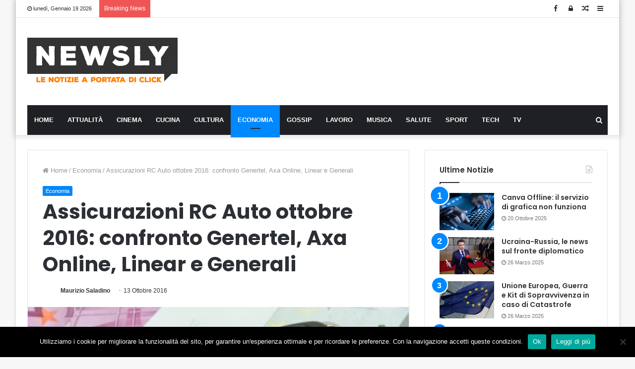

--- FILE ---
content_type: text/html; charset=utf-8
request_url: https://www.google.com/recaptcha/api2/aframe
body_size: 267
content:
<!DOCTYPE HTML><html><head><meta http-equiv="content-type" content="text/html; charset=UTF-8"></head><body><script nonce="xEGQZI-4Y9yJhcyN_lBsNQ">/** Anti-fraud and anti-abuse applications only. See google.com/recaptcha */ try{var clients={'sodar':'https://pagead2.googlesyndication.com/pagead/sodar?'};window.addEventListener("message",function(a){try{if(a.source===window.parent){var b=JSON.parse(a.data);var c=clients[b['id']];if(c){var d=document.createElement('img');d.src=c+b['params']+'&rc='+(localStorage.getItem("rc::a")?sessionStorage.getItem("rc::b"):"");window.document.body.appendChild(d);sessionStorage.setItem("rc::e",parseInt(sessionStorage.getItem("rc::e")||0)+1);localStorage.setItem("rc::h",'1768841202019');}}}catch(b){}});window.parent.postMessage("_grecaptcha_ready", "*");}catch(b){}</script></body></html>